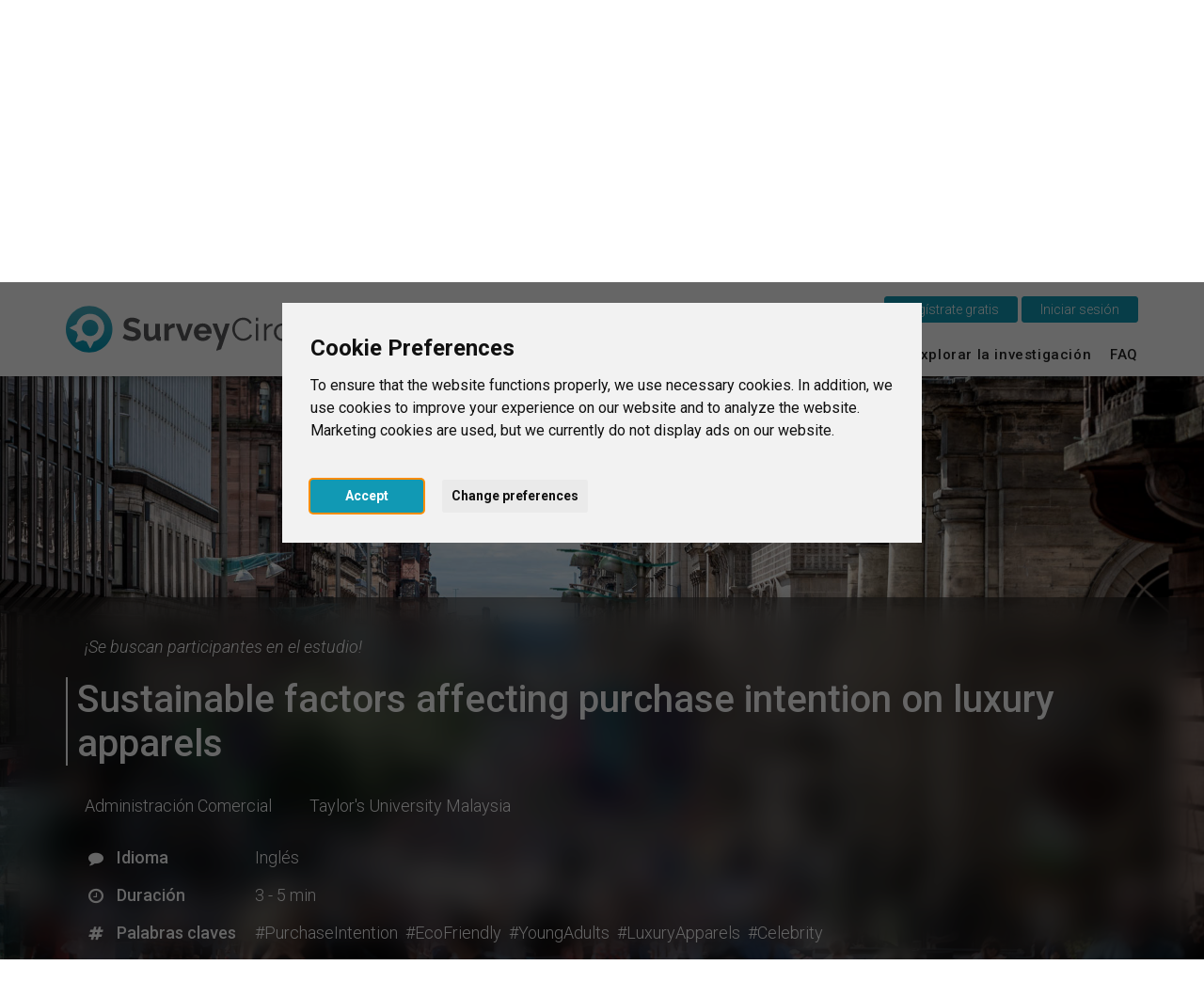

--- FILE ---
content_type: text/html; charset=UTF-8
request_url: https://www.surveycircle.com/es/survey/RWF45Y/
body_size: 13312
content:
<!DOCTYPE html>
<!--
Programming by codepoetry.de
Based on plato content-management system and framework by codepoetry
info@codepoetry.de
https://codepoetry.de
-->
<html lang="es">
<head>
  <script type="text/javascript">
        window.dataLayer = window.dataLayer || [];
    // (adsbygoogle=window.adsbygoogle||[]).pauseAdRequests=1;

        function updateCookieConsentLevels(...args) {
        const levels = window.cookiebanner?.userConsent.acceptedLevels;
        
        function gtag() {
            dataLayer.push(arguments)
        }

        gtag('consent', 'update', {
                'ad_storage': levels['targeting'] ? 'granted' : 'denied',
                'ad_user_data': levels['targeting'] ? 'granted' : 'denied',
                'ad_personalization': levels['targeting'] ? 'granted' : 'denied',
                'analytics_storage': levels['tracking'] ? 'granted' : 'denied',
                'personalization_storage': levels['functionality'] ? 'granted' : 'denied',
                'functionality_storage': levels['strictly-necessary'] ? 'granted' : 'denied',
        });
    }
    window.addEventListener('cc_scriptsSpecificLoaded', updateCookieConsentLevels);
    window.addEventListener('cc_scriptsAllLoaded', updateCookieConsentLevels);

            window.display_errors = false;

        dataLayer.push({
        // 'event': 'globals',
        display_errors: window.display_errors
    });
    dataLayer.push({
        event: 'user_visit',
        visitor: {
            'type': 'guest',
            region: 'r4'
        }
    });

        
        googleTagManagerId = 'GTM-N5W65NQF&gtm_auth=eUXKZfjIZ3w5OvklZofaHA&gtm_preview=env-1&gtm_cookies_win=x';
    
    (function(w,d,s,l,i){w[l]=w[l]||[];w[l].push({'gtm.start':
    new Date().getTime(),event:'gtm.js'});var f=d.getElementsByTagName(s)[0],
            j=d.createElement(s),dl=l!='dataLayer'?'&l='+l:'';j.async=true;j.src=
            'https://www.googletagmanager.com/gtm.js?id='+i+dl;f.parentNode.insertBefore(j,f);
            })(window,document,'script','dataLayer', googleTagManagerId);
    
</script>
    <meta name="google-adsense-account" content="ca-pub-4095732308038920">
        
  <meta charset="UTF-8">
  <link rel="preconnect" href="https://fonts.googleapis.com">
  <link rel="preconnect" href="https://fonts.gstatic.com" crossorigin>
  <link rel="stylesheet" href="https://fonts.googleapis.com/css2?family=Roboto:ital,wght@0,100;0,300;0,400;0,500;0,700;0,900;1,100;1,300;1,400;1,500;1,700;1,900&display=swap">
  <meta name="viewport" content="width=device-width, initial-scale=1, minimal-ui">
  

  <meta name="format-detection" content="telephone=no">  <meta name="format-detection" content="date=no">
  <meta name="format-detection" content="address=no">
  <meta name="format-detection" content="email=no">

  <meta name="SKYPE_TOOLBAR" content="SKYPE_TOOLBAR_PARSER_COMPATIBLE">
  <meta name="apple-mobile-web-app-capable" content="no">
  <meta name="apple-mobile-web-app-status-bar-style" content="#1199B4">
  <meta name="MSSmartTagsPreventParsing" content="true">
  <meta name="rating" content="Safe For Kids">

  <meta name="description" content="">
  <meta name="keywords" content="">
  <meta name="author" content="SurveyCircle">
  <meta name="copyright" content="SurveyCircle">
  <meta name="generator" content="platoCMS - plato framework v2.0.3 - copyright codepoetry.de">
  
    <link rel="icon" href="/favicon.ico" type="image/x-icon">
  <link rel="icon" href="/favicon.png" type="image/png">
  
    <meta name="robots" content="index,follow">
  
  <link rel="apple-touch-icon" href="/layout/icon/apple-touch-icon-180x180.png">
  <link rel="apple-touch-icon" sizes="57x57" href="/layout/icon/apple-touch-icon-57x57.png">
  <link rel="apple-touch-icon" sizes="60x60" href="/layout/icon/apple-touch-icon-60x60.png">
  <link rel="apple-touch-icon" sizes="72x72" href="/layout/icon/apple-touch-icon-72x72.png">
  <link rel="apple-touch-icon" sizes="76x76" href="/layout/icon/apple-touch-icon-76x76.png">
  <link rel="apple-touch-icon" sizes="114x114" href="/layout/icon/apple-touch-icon-114x114.png">
  <link rel="apple-touch-icon" sizes="120x120" href="/layout/icon/apple-touch-icon-120x120.png">
  <link rel="apple-touch-icon" sizes="144x144" href="/layout/icon/apple-touch-icon-144x144.png">
  <link rel="apple-touch-icon" sizes="152x152" href="/layout/icon/apple-touch-icon-152x152.png">
  <link rel="apple-touch-icon" sizes="180x180" href="/layout/icon/apple-touch-icon-180x180.png">
  <link rel="icon" type="image/png" href="/layout/icon/android-chrome-192x192.png" sizes="192x192">
  <meta name="msapplication-square70x70logo" content="/layout/icon/smalltile.png">
  <meta name="msapplication-square150x150logo" content="/layout/icon/mediumtile.png">
  <meta name="msapplication-wide310x150logo" content="/layout/icon/mediumtile.png">
  <meta name="msapplication-square310x310logo" content="/layout/icon/largetile.png">

  <meta name="theme-color" content="#1199B4">
  <meta name="msapplication-navbutton-color" content="#1199B4">
  <meta name="apple-mobile-web-app-status-bar-style" content="#1199B4">

      <meta name="title" content="Sustainable factors affecting purchase intention on luxury apparels - Sustainable purchase intention - SurveyCircle">
    <title>Sustainable factors affecting purchase intention on luxury apparels - Sustainable purchase intention - SurveyCircle</title>

    <meta property="og:type" content="website" />
    <meta property="og:site_name" content="SurveyCircle.com" />
    <meta property="og:title" content="«Sustainable purchase intention» | Administración Comercial">
    <meta property="og:description" content="¡Se buscan participantes en el estudio! • Age: 20-27 years old • 3 - 5 min">
    <meta property="og:url" content="https://www.surveycircle.com/es/survey/RWF45Y/" />
    <link rel="canonical" href="https://www.surveycircle.com/es/survey/RWF45Y/" />
    <link rel="alternate" href="https://www.surveycircle.com/survey/RWF45Y/" hreflang="x-default">
                  <link rel="alternate" href="https://www.surveycircle.com/en/survey/RWF45Y/" hreflang="en">
                        <link rel="alternate" href="https://www.surveycircle.com/de/survey/RWF45Y/" hreflang="de">
                        <link rel="alternate" href="https://www.surveycircle.com/nl/survey/RWF45Y/" hreflang="nl">
                                  <link rel="alternate" href="https://www.surveycircle.com/fr/survey/RWF45Y/" hreflang="fr">
                        <link rel="alternate" href="https://www.surveycircle.com/it/survey/RWF45Y/" hreflang="it">
          
    <meta property="og:image" content="https://www.surveycircle.com/images/topics/shopping/landscape/og_image/010_einkaufen-5-L-og_image.jpg">
    <meta property="og:image:url" content="https://www.surveycircle.com/images/topics/shopping/landscape/og_image/010_einkaufen-5-L-og_image.jpg">
    <meta property="og:image:secure_url" content="https://www.surveycircle.com/images/topics/shopping/landscape/og_image/010_einkaufen-5-L-og_image.jpg">
    <meta property="og:image:alt" content="SurveyCircle - Sustainable purchase intention">
    <meta property="og:image:type" content="image/jpeg">
    <meta property="og:image:width" content="1200">
    <meta property="og:image:height" content="630">

  
      <meta property="og:locale:alternate" content="de_DE">
      <meta property="og:locale:alternate" content="en_US">
      <meta property="og:locale:alternate" content="nl_NL">
      <meta property="og:locale" content="es_ES">
      <meta property="og:locale:alternate" content="fr_FR">
      <meta property="og:locale:alternate" content="it_IT">
    <meta http-equiv="Content-Language" content="es">

    <meta name="p:domain_verify" content="a5285b504d674a66a315231a3b1e6aed"/>
      <meta property="fb:app_id" content="1732934976996706"/>
    
  


      <script type="text/javascript">
  const responsiveCSSBreakpoint = 992;
  const mobileCSSBreakpoint = 630;
  </script>
    <script type="application/javascript">
    const ENVIRONMENT = 'production';
    const SRV_NAME = 'www.surveycircle.com';
    const URLLANG = '/es';
    const LANG = 'es';
    const COUNTRY = 'nn';
    const LANG_NEW_ENTRY = 'Introducir una nueva Universidad<br><i>Solo seleccione esta opción si no encontro su unversidad en la lista<\/i>';
    const LANG_RESULTS_SEPARATOR = 'de';
    const SENTRY_CONTEXT = {"ip_address":"3.143.243.62"};
  </script>
    <script id="sentry-script" src="https://js-de.sentry-cdn.com/82925e6500fe4860e302f1a43f1076da.min.js" crossorigin="anonymous"></script>
                                                      <link rel="subresource" href="/css/theme/bootstrap.min.css?v=64f773778932c9a75fd078a5b04d447e"><link rel="stylesheet" type="text/css" href="/css/theme/bootstrap.min.css?v=64f773778932c9a75fd078a5b04d447e"><link rel="subresource" href="/css/theme/font-awesome.min.css?v=d9cc898c74c09c3db4f4bc802a9e1881"><link rel="stylesheet" type="text/css" href="/css/theme/font-awesome.min.css?v=d9cc898c74c09c3db4f4bc802a9e1881"><link rel="subresource" href="/javascript/jquery-ui-1.14.1/jquery-ui.structure.css?v=7c487f8ebdd4038bf23e94a64ffcfee3"><link rel="stylesheet" type="text/css" href="/javascript/jquery-ui-1.14.1/jquery-ui.structure.css?v=7c487f8ebdd4038bf23e94a64ffcfee3"><link rel="subresource" href="/css/theme/default.css?v=afb447b01fcefb88209e96a809f379ef"><link rel="stylesheet" type="text/css" href="/css/theme/default.css?v=afb447b01fcefb88209e96a809f379ef"><link rel="subresource" href="/css/theme/theme-elements.min.css?v=90ef366b926bd9c58b2c337a30232937"><link rel="stylesheet" type="text/css" href="/css/theme/theme-elements.min.css?v=90ef366b926bd9c58b2c337a30232937"><link rel="subresource" href="/css/plato.css?v=71df676a3af52e4e5d58eeca8dfccd96"><link rel="stylesheet" type="text/css" href="/css/plato.css?v=71df676a3af52e4e5d58eeca8dfccd96"><link rel="subresource" href="/javascript/magnific_popup/magnific-popup.css?v=03a30f14ae2970d048c2962ee4012342"><link rel="stylesheet" type="text/css" href="/javascript/magnific_popup/magnific-popup.css?v=03a30f14ae2970d048c2962ee4012342"><link rel="subresource" href="/javascript/bxslider/4.2.15/jquery.bxslider.min.css?v=90f61c0b3a8160e66edbf7a7cc0f5b72"><link rel="stylesheet" type="text/css" href="/javascript/bxslider/4.2.15/jquery.bxslider.min.css?v=90f61c0b3a8160e66edbf7a7cc0f5b72"><link rel="subresource" href="/javascript/trunkjs/trunk.css?v=bee2000d61b602e457127c98c9fb3990"><link rel="stylesheet" type="text/css" href="/javascript/trunkjs/trunk.css?v=bee2000d61b602e457127c98c9fb3990"><link rel="subresource" href="/css/variables.css?v=343c93b87eee8c0aa783898ae0a73fbe"><link rel="stylesheet" type="text/css" href="/css/variables.css?v=343c93b87eee8c0aa783898ae0a73fbe"><link rel="subresource" href="/css/components.css?v=4d6bf18a61f0aafbdffed2813533483a"><link rel="stylesheet" type="text/css" href="/css/components.css?v=4d6bf18a61f0aafbdffed2813533483a"><link rel="subresource" href="/css/style.css?v=930c820f9f3f1fd402712f5fb4507aa8"><link rel="stylesheet" type="text/css" href="/css/style.css?v=930c820f9f3f1fd402712f5fb4507aa8"><link rel="subresource" href="/css/navigation.css?v=b95978ad84ba708167553569d315c269"><link rel="stylesheet" type="text/css" href="/css/navigation.css?v=b95978ad84ba708167553569d315c269"><link rel="subresource" href="/css/navigation_mobile.css?v=aff4fc3dcda3ed27599e1aac827c48ed"><link rel="stylesheet" type="text/css" href="/css/navigation_mobile.css?v=aff4fc3dcda3ed27599e1aac827c48ed"><link rel="subresource" href="/css/navigation_dropdown.css?v=bf249924120ab09c176a7e70094eb85c"><link rel="stylesheet" type="text/css" href="/css/navigation_dropdown.css?v=bf249924120ab09c176a7e70094eb85c"><link rel="subresource" href="/css/media.css?v=f69cad677c0ca6fba7ddf8d35f84e6c4"><link rel="stylesheet" type="text/css" href="/css/media.css?v=f69cad677c0ca6fba7ddf8d35f84e6c4"><link rel="subresource" href="/css/style_custom.css?v=4f68badbaed19d6fcad0157e53809a01"><link rel="stylesheet" type="text/css" href="/css/style_custom.css?v=4f68badbaed19d6fcad0157e53809a01"><link rel="subresource" href="/css/media_tablet.css?v=d5c834f901e47ba1344c78d2f0ca7889"><link rel="stylesheet" type="text/css" href="/css/media_tablet.css?v=d5c834f901e47ba1344c78d2f0ca7889"><link rel="subresource" href="/css/media_mobile.css?v=7bc86fc1877fef0255955f40162c9801"><link rel="stylesheet" type="text/css" href="/css/media_mobile.css?v=7bc86fc1877fef0255955f40162c9801">
  <script src="/javascript/js_error_log.js?v=9528337695847e2a90f4f429284dd4fe" type="application/javascript"></script><script src="/javascript/jquery/jquery-3.5.1.min.js?v=bbf4c71a50bc3eaa6516c788e73fbef4" type="application/javascript"></script><script src="/javascript/jquery/jquery-migrate-3.5.2.min.js?v=88d82ba2bc432aa8ea45a71fb47ebccf" type="application/javascript"></script><script src="/javascript/jquery/jquery.fix.js?v=a7e1f48b120e7ea65585b2043c02c280" type="application/javascript"></script><script src="/javascript/jquery-ui-1.14.1/jquery-ui.js?v=1af3075d356e1149e47435d242430eab" type="application/javascript"></script><script src="/javascript/magnific_popup/jquery.magnific-popup.min.js?v=89cbd5b4b782cb53ed9db21a898c6ba5" type="application/javascript"></script><script src="/javascript/bxslider/4.2.15/jquery.bxslider.min.js?v=9069c36e9a5887c056cc2ce20af7e3c7" type="application/javascript"></script><script src="/javascript/typeahead.min.js?v=650c50fec7e779108956612d6f9a9c2e" type="application/javascript"></script><script src="/javascript/autocomplete/auto-complete.min.js?v=8369156260fa8cc9d39d704a645c78f7" type="application/javascript"></script><script src="/javascript/theme/bootstrap.min.js?v=477b9cfbf0282f46451150d7ea2e1089" type="application/javascript"></script><script src="/javascript/trunkjs/trunk.js?v=5d044c2a2b7d449f52cfe0562e1ca3fb" type="application/javascript"></script><script src="/javascript/jquery/jqscript.js?v=1a001ffd647277aed3f1da6c151d7cb8" type="application/javascript"></script><script src="/javascript/script.js?v=8cd9c242bff5282a38f058adc3b0ff24" type="application/javascript"></script>

  
    
</head>
<body class="plato"><script type="application/javascript">
    (() => {
      const body = document.querySelector('body');
      body.setAttribute('data-supports-share-api', !!navigator.share ? 'true' : 'false')
    })()
  </script><noscript><iframe src="https://www.googletagmanager.com/ns.html?id=GTM-N5W65NQF&gtm_auth=eUXKZfjIZ3w5OvklZofaHA&gtm_preview=env-1&gtm_cookies_win=x"height="0" width="0" style="display:none;visibility:hidden"></iframe></noscript>

    
      


                            <script type="text/javascript" id="cc-script" defer src="/javascript/cconsent/4.1.0/cconsent.js?v=81173042be3fd7d5fff820b478ce6538" charset="UTF-8"></script>
    <script type="text/javascript" charset="UTF-8">
        /* global cookieconsent */
        document.getElementById('cc-script').addEventListener('load', function () {
            if (typeof cookieconsent === 'undefined') {
                console.warn('Cookie consent library not available');
                return;
            }
            window.cookiebanner = cookieconsent.run({
                // "debug": "true",
                "notice_banner_type":"interstitial",
                "consent_type":"express",
                "palette":"light",
                "language":"en",
                "page_load_consent_levels":[
                    "strictly-necessary",
                    // "functionality",
                    // "tracking",
                    // "targeting"
                ],
                "notice_banner_reject_button_hide":true,
                "preferences_center_close_button_hide":false,
                "page_refresh_confirmation_buttons":false,
                "website_name":"SurveyCircle",
                "website_privacy_policy_url":"https://www.surveycircle.com/privacy",
            });
        });
    </script>
<script type="text/javascript">
    document.querySelector('body').addEventListener('load', function () {
        document.querySelector('a[href="#cookie-banner-reset"]')?.addEventListener('click', (event) => {
            event.preventDefault();
            createCookie('cookie_consent_user_accepted', '', -1);
            location.assign('/');
        });
    });
</script><header class="fixedheader"><div class="iwsetter" style="position: relative"><nav class="iwsetter mshow-d" id="ddnav"><ul><li class="clickhover"><a class="lvl-1 anchornav" href="/es/#surveycircle" onclick="$(this).parent().toggleClass('clickhover');" data-xhref="menuscroll_1">Esto es SurveyCircle</a></li><li><a class="lvl-1  anchornav" href="/es/#find_participants" onclick="$(this).parent().toggleClass('clickhover');" >Encontrar participantes</a></li><li><a class="lvl-1  " href="/es/surveys/" onclick="$(this).parent().toggleClass('clickhover');" >Survey Ranking</a></li><li><a class="lvl-1  " href="/es/explore/" onclick="$(this).parent().toggleClass('clickhover');" >Explorar la investigación</a></li><li><a class="lvl-1  " href="/es/faq/" onclick="$(this).parent().toggleClass('clickhover');" >FAQ</a></li></ul></nav><div class="mshow-mt mobinavtoggle"><div class="hamburger-menu"></div></div><div class="logo"><a href="/es/"><img src="/layout/survey_circle_logo.svg" alt="SurveyCircle - Research For All" title="SurveyCircle - Research For All" width="295"></a></div><div class="lang-change mshow-d" style="position: absolute;right:0;top:-10px"><div style="height:25px;"></div><div style="display:inline-block;position: relative"><button onclick="location.href='/es/register/'" class="btn btn-primary">&nbsp;&nbsp;&nbsp;Regístrate gratis&nbsp;&nbsp;&nbsp;

</button>&nbsp;<button onclick="$('.login-dynamic').show(0, function() { $('.login-dynamic').removeClass('was-clicked'); })" class="btn btn-primary">&nbsp;&nbsp;&nbsp;Iniciar sesión&nbsp;&nbsp;&nbsp;</button><div class="login-dynamic">    <div class="login_wrapper">
        <div class="social_buttons">
            <a href="/connect/google/?oauth_screen=1&redirect=L2VzL3N1cnZleS9SV0Y0NVkv" target="_self" class="btn btn-default btn-social-login google">
                <span class="icon"></span><span class="text">Continuar con Google</span>
            </a>
            <a href="/connect/facebook/?oauth_screen=1&redirect=L2VzL3N1cnZleS9SV0Y0NVkv" target="_self" class="btn btn-default btn-social-login facebook">
                <span class="icon"></span><span class="text">Continuar con Facebook</span>
            </a>
        </div>
        <div class="separator_line vertical"></div>
        <div class="separator_line horizontal">
          <div class="line"></div>
          <div class="text">O</div>
          <div class="line"></div>
        </div>
        <div class='form-table user_login_form'>
            <form name='user_login_form' id='user_login_form'
                  action='./' method='post'
                  class="returnsubmit">
                <input id="redirect" name="redirect" type="hidden" value="L2VzL3N1cnZleS9SV0Y0NVkv"   />
                <div class="tab-row">
                    <div class="a">
                        <label data-type='text' for="auth_username">Correo electrónico&nbsp;<span class='val-man-flag'>*</span></label>
                    </div>
                    <div class="b">
                        <input id="auth_username" name="auth_username" type="text" value="" size="30"  class="p-ti"  />                    </div>
                </div>
                <div class="tab-row">
                    <div class="a">
                        <label data-type='password' for="auth_password">Contraseña&nbsp;<span class='val-man-flag'>*</span></label>
                    </div>
                    <div class="b">
                        <input id="auth_password" name="auth_password" type="password" value="" size="30"  class="p-ti"  />
                        <a href="/es/finder/?type=module|user_forgot_password">¿Olvidar la contraseña?</a>
                    </div>
                </div>
                                  <input id="stay_logged_in" name="stay_logged_in" type="hidden" value="1"   />
                

                

                <div class="tab-row">
                    <div class="a">
                    </div>
                    <div class="b">
                        <input id="login" name="login" value="&nbsp;&nbsp;&nbsp;Iniciar sesión&nbsp;&nbsp;&nbsp;" type="submit" class="p-sb"  />
                    </div>
                </div>


                <div class="tab-row">
                    <div class="a">
                    </div>
                    <div class="b centered">
                        <a href="/support-survey-manager/">¿Registrarte como ayudante?</a>
                    </div>
                </div>

                <div class="tab-row">
                    <div class="a">
                    </div>
                    <div class="b centered">
                        <a href="/register/">¿Todavía no tienes una cuenta de usuario?</a>
                    </div>
                </div>


            </form>
        </div>
    </div>
    <script language="Javascript" type="text/javascript">if(document.user_login_form != null && document.user_login_form.auth_username != null){document.user_login_form.auth_username.focus();}</script>

</div></div></div></div></header><div class="page owsetter survey"><div style="height:30px" class="hidemobile hidetablet"></div><div class="main-content iwsetter"><aside class="col-nav mshow-d col-md-2"></aside><div class="col-main col-md-12">

            <main id="platocontent" class="platocontent">
                

                

                
                <!-- CONTENT BEGIN --><article class="subpage sp-1 "><div class="article-div"><section id="content_914" class="ct-nr-9 ct-sort-1"><div class="sectiondiv"><div class="content-block"><div class="content-wrapper"><div class="survey-summary"><div class="section hero"><div class="background"><div class="background-inner" style="background-image: url('/images/topics/shopping/landscape/size_1080/010_einkaufen-5-L_1080.jpg');"></div></div><div class="fullheight-spacer"></div><div class="content"><div class="shadow"></div><div class="content-inner"><div class="content-line --inset"><div><span class="hide-sm"><i>¡Se buscan participantes en el estudio!</i></span><span class="show-sm"><i>¡Se buscan participantes!</i></span></div></div><div class="content-line --padded"><h1 class="title"><b>Sustainable factors affecting purchase intention on luxury apparels</b></h1></div><div class="content-line --inset --padded fullwidth-mobile"><div class="category"><span><a target="_blank" href="/es/explore/field/business_administration/">Administración Comercial</a></span></div><div class="university hide-sm"><span><a target="_blank" href="/es/university/taylors-university-malaysia/">Taylor's University Malaysia</a></span></div></div><div class="info-grid icon-list"><div class="icon-label"><div class="icon"><i class="fa fa-comment"></i></div><b>Idioma</b></div><div class="text"><span>Inglés</span></div><div class="icon-label"><div class="icon"><i class="fa fa-clock-o"></i></div><b>Duración</b></div><div class="text"><span>3&nbsp;-&nbsp;5&nbsp;min</span></div><div class="icon-label"><div class="icon"><i class="fa fa-hashtag"></i></div><b>Palabras claves</b></div><div class="text"><span><a class="hashtag" href="/es/surveys/?mdsrch=yes&search_submit_submitlink=1&search_text=purchase+intention" target="_blank">#PurchaseIntention</a><span>&nbsp;&nbsp;</span><a class="hashtag" href="/es/surveys/?mdsrch=yes&search_submit_submitlink=1&search_text=eco+friendly" target="_blank">#EcoFriendly</a><span>&nbsp;&nbsp;</span><a class="hashtag" href="/es/surveys/?mdsrch=yes&search_submit_submitlink=1&search_text=young+adults" target="_blank">#YoungAdults</a><span>&nbsp;&nbsp;</span><a class="hashtag" href="/es/surveys/?mdsrch=yes&search_submit_submitlink=1&search_text=luxury+apparels" target="_blank">#LuxuryApparels</a><span>&nbsp;&nbsp;</span><a class="hashtag" href="/es/surveys/?mdsrch=yes&search_submit_submitlink=1&search_text=celebrity" target="_blank">#Celebrity</a></span></div></div><div class="content-line buttons"><div class="section button__lock_message"><div class="label label-lg label-dark --faded-80"><div class="icon"><i class="fa fa-exclamation-triangle"></i></div><div>El estudio deseado ya se ha completado, no está activado para tu región o ha alcanzado el límite de participantes.
</div></div></div></div></div></div></div></div>

<script type="application/javascript">const first_accept_wait_yes = "En unos segundos puedes acceder al estudio";const first_accept_yes = "Continuar con al estudio";const BASIC_RULES_MODAL_MIN_SECONDS = 45 || 10;let basic_rules_accepted = 0;</script><div class="modal fade" id="first_confirm_modal" tabindex="-1" role="dialog" aria-labelledby="first_confirm" aria-hidden="true"><div class="modal-dialog"><div class="modal-content"><div class="modal-header"><button type="button" class="close" data-dismiss="modal" aria-hidden="true">&times;</button><h4 class="modal-title">Nuestras reglas básicas — léalas atentamente</h4></div><div class="modal-body"><p><b>SurveyCircle se basa en el apoyo mutuo y honesto.</b></p>
<p>Para promover este principio, hemos establecido unas reglas básicas sencillas que todos deben cumplir. Para proteger a la comunidad, contamos con sistemas de garantía de calidad que nos permiten identificar a los infractores de las reglas.</p>
<p><b>Regla #1:</b> Contesta todos los cuestionarios a conciencia (es decir, tómete el tiempo suficiente para comprender completamente las preguntas y las opciones de respuesta, para leer las descripciones de los escenarios, para rellenar cuidadosamente los campos de texto libre, etc.).</p>
<p><b>Regla #2:</b> Participa sólo en estudios a los que perteneces como grupo objetivo.</p>
<p><b>Regla #3:</b> Sólo canjea los Survey Codes que has ganado según las reglas.</p>
<p><b>Regla #4:</b> Canjea los Survey Codes inmediatamente después de la participación en el estudio.</p>
<p><b>Regla #5:</b> Evalúa la calidad de los estudios de forma objetiva y diferenciada.</p>
<p><b>Regla #6:</b> No des nunca los Survey Codes a otras personas.</p>
<p><b>Regla #7:</b> Nunca utiliza varias cuentas de usuario.</p>
<p><b>Regla #8:</b> No dejes que nadie participe en los estudios a través de tu cuenta de usuario.</p>
<p><b>Regla #9:</b> No te aproveches de los demás que rompen las reglas.</p></div><div class="modal-footer"><div class="form-table"><input class="p-cx" type="checkbox" id="first_accept_ok_cx" onclick="$('#first_accept_ok_cx').prop('checked') && $('#first_accept_cx').prop('checked') ? $('#first_accept_button.done').prop('disabled', false) : $('#first_accept_button').prop('disabled', true);"><label for="first_accept_ok_cx" style="text-align: left"><b>He leído atentamente las reglas básicas</b></label><br style="clear: both"><div style="height: 5px"></div><input class="p-cx" type="checkbox" id="first_accept_cx" onclick="$('#first_accept_ok_cx').prop('checked') && $('#first_accept_cx').prop('checked') ? $('#first_accept_button.done').prop('disabled', false) : $('#first_accept_button').prop('disabled', true);"><label for="first_accept_cx" style="text-align: left"><b>Soy consciente de que las infracciones de las reglas y los intentos de engaño supondrán mi exclusión y la de mi estudio de la plataforma</b>
</label><br style="clear: both"><br style="clear: both"></div><button type="button" class="btn btn-primary" id="first_accept_button" disabled style="width:100%;text-align: center; white-space: normal;height: auto">En unos segundos puedes acceder al estudio (45)</button></div></div></div></div><div class="modal fade" id="link_not_working" tabindex="-1" role="dialog" aria-labelledby="link_not_working" aria-hidden="true"><div class="modal-dialog"><div class="modal-content"><div class="modal-header"><button type="button" class="close" data-dismiss="modal" aria-hidden="true">&times;</button><h4 class="modal-title">Notificar el estudio</h4></div><div class="modal-body"><p>Gracias por ayudarnos a mantener el Survey Ranking ordenado<br>
<br>
Problema identificado:<br>
<b>El enlace al estudio no funciona.</b>
 </p></div><div class="modal-footer"><button type="button" class="btn btn-primary" id="link_not_working_action">Notificar el estudio</button><button type="button" class="btn btn-default" data-dismiss="modal">&nbsp;&nbsp;&nbsp;Cancelar&nbsp;&nbsp;&nbsp;</button></div></div></div></div><div class="modal fade" id="survey_error" tabindex="-1" role="dialog" aria-labelledby="survey_error" aria-hidden="true"><div class="modal-dialog"><div class="modal-content"><div class="modal-header"><button type="button" class="close" data-dismiss="modal" aria-hidden="true">&times;</button><h4 class="modal-title">Notificar el estudio</h4></div><div class="modal-body"><p>Gracias por ayudarnos a mantener el Survey Ranking ordenado<br>
Problema identificado:<br>
<b>El estudio ya ha terminado.</b>
</p></div><div class="modal-footer"><button type="button" class="btn btn-primary" id="link_survey_error_action">Notificar el estudio</button><button type="button" class="btn btn-default" data-dismiss="modal">&nbsp;&nbsp;&nbsp;Cancelar&nbsp;&nbsp;&nbsp;</button></div></div></div></div><div class="modal fade" id="survey_no_code" tabindex="-1" role="dialog" aria-labelledby="survey_no_code" aria-hidden="true"><div class="modal-dialog"><div class="modal-content"><div class="modal-header"><button type="button" class="close" data-dismiss="modal" aria-hidden="true">&times;</button><h4 class="modal-title">Notificar el estudio</h4></div><div class="modal-body"><p>Gracias por ayudarnos a mantener el Survey Ranking ordenado<br>
<br>
Problema identificado:<br>
<b>El estudio no contiene un Survey Code.</b><br>

Nota: A veces los Survey Codes aparecen en la primera página de una encuesta o en el "menú emergente" de la encuesta en el Survey Ranking.</p></div><div class="modal-footer"><button type="button" class="btn btn-primary" id="link_survey_no_code_action">Notificar el estudio</button><button type="button" class="btn btn-default" data-dismiss="modal">&nbsp;&nbsp;&nbsp;Cancelar&nbsp;&nbsp;&nbsp;</button></div></div></div></div><div class="modal fade" id="survey_complaint" tabindex="-1" role="dialog" aria-labelledby="survey_complaint" aria-hidden="true"><div class="modal-dialog"><div class="modal-content"><div class="modal-header"><button type="button" class="close" data-dismiss="modal" aria-hidden="true">&times;</button><h4 class="modal-title">Notificar el estudio</h4></div><div class="modal-body"><p>¡Gracias por ayudarnos a mejorar el Survey Ranking!</p><br><form><div class="form-group"><label for="survey_complaint_ta" class="control-label">¿Por qué quieres denunciar este estudio?</label><textarea class="form-control" name="survey_complaint_ta"
                                      id="survey_complaint_ta"></textarea></div></form></div><div class="modal-footer"><button type="button" class="btn btn-primary" id="link_survey_complaint_action">Notificar el estudio</button><button type="button" class="btn btn-default" data-dismiss="modal">&nbsp;&nbsp;&nbsp;Cancelar&nbsp;&nbsp;&nbsp;</button></div></div></div></div><div class="alert alert-success" id="survey_info_mail_sent_success" style="display: none;position: fixed; width:300px;top:35%;left:50%;margin-left:-150px;box-shadow: 0px 0px 5px 0px rgba(0,0,0,0.45);text-align:center">El estudio ha sido reportado. ¡Gracias!</div>
<script src="https://cdnjs.cloudflare.com/ajax/libs/jquery-easing/1.4.1/jquery.easing.min.js"></script>
<script type="application/javascript">
    const user_logged_in = 0;

    function bookmarkSurvey(id) {

        var request = $.ajax({
            url: "/es/ajaxfiles/bookmark_survey/",
            type: "POST",
            data: { survey_id: id, action: $(".bookmark-link[data-id=" + id + "]").attr("data-action")},
            dataType: "script"
        });

        request.success(function (msg) {
            //$(".bookmark-link[data-id=" + id + "]").html(msg);
        });

        request.fail(function (jqXHR, textStatus) {
            alert("Error: " + textStatus);
        });

    }


    async function updateSurveySession(shortcode, action) {
        try {
            await surveySessionAction(shortcode, action, ({ survey_status, filter_total }) => {
                switch (survey_status) {
                    case 'open':
                        $('.section.button__session_start').show();
                        $('.section.button__session_ongoing').hide();
                        break;
                    case 'ongoing':
                    default:
                        $('.section.button__session_start').hide();
                        $('.section.button__session_ongoing').show();
                        break;
                }
            })
        } catch (err) {
            console.log(err)
        }
    }


    // function updateButtonState(action) {
    //     switch (action) {
    //         case 'cancel':
    //             $('.section.button__session_start').show();
    //             $('.section.button__session_ongoing').hide();
    //             break;
    //         case 'start_survey':
    //         case '':
    //         default:
    //             $('.section.button__session_start').hide();
    //             $('.section.button__session_ongoing').show();
    //             break;
    //     }
    // }

    $(window).on('load', function () {
        setTimeout(function () {
            if ($('html,body').scrollTop() === 0) {
                $('html,body').animate({ scrollTop: ($(window).height() - $('header').height() - 20) / 2.0}, {
                    duration: 400,
                    easing: 'easeInOutQuad'
                });
            }
        }, 300);
    });
</script></div></div><p class="p-block"></p></div>
</section></div></article><!-- CONTENT END -->

</main><!-- platocontent -->
</div><!-- col-main -->


</div><!-- main-content -->


<footer>
    <div class="iwsetter cf">

                    <div class="col-md-12">
                <h3>Descubriendo la Investigación</h3>
            </div>
            <div class="col-md-12 footer-row flex">
                <div>
                    <h4 class="first-footer-h4">Temas / Ramas de Estudio</h4>
                                            <div><a class="lvl-1" href="/es/explore/field/business_administration/" aria-label="Administración Comercial" title="Administración Comercial">Administración Comercial</a></div>
                                            <div><a class="lvl-1" href="/es/explore/field/communication_sciences/" aria-label="Ciencias de la Comunicación" title="Ciencias de la Comunicación">Ciencias de la Comunicación</a></div>
                                            <div><a class="lvl-1" href="/es/explore/field/sports_sciences/" aria-label="Ciencias del Deporte" title="Ciencias del Deporte">Ciencias del Deporte</a></div>
                                            <div><a class="lvl-1" href="/es/explore/field/natural_sciences/" aria-label="Ciencias Naturales" title="Ciencias Naturales">Ciencias Naturales</a></div>
                                            <div><a class="lvl-1" href="/es/explore/field/design/" aria-label="Diseño" title="Diseño">Diseño</a></div>
                                            <div><a class="lvl-1" href="/es/explore/field/macroeconomics/" aria-label="Economía" title="Economía">Economía</a></div>
                                            <div><a class="lvl-1" href="/es/explore/field/educational_sciences/" aria-label="Educación" title="Educación">Educación</a></div>
                                            <div><a class="lvl-1" href="/es/explore/field/computer_sciences/" aria-label="Informática / IT" title="Informática / IT">Informática / IT</a></div>
                                            <div><a class="lvl-1" href="/es/explore/field/engineering/" aria-label="Ingeniería" title="Ingeniería">Ingeniería</a></div>
                                            <div><a class="lvl-1" href="/es/explore/field/cultural_sciences/" aria-label="Investigaciones Culturales" title="Investigaciones Culturales">Investigaciones Culturales</a></div>
                                            <div><a class="lvl-1" href="/es/explore/field/linguistics/" aria-label="Lingüística" title="Lingüística">Lingüística</a></div>
                                            <div><a class="lvl-1" href="/es/explore/field/medicine/" aria-label="Medicina" title="Medicina">Medicina</a></div>
                                            <div><a class="lvl-1" href="/es/explore/field/other_field_of_study/" aria-label="Otra Rama" title="Otra Rama">Otra Rama</a></div>
                                            <div><a class="lvl-1" href="/es/explore/field/psychology/" aria-label="Psicología" title="Psicología">Psicología</a></div>
                                            <div><a class="lvl-1" href="/es/explore/field/business_psychology/" aria-label="Psicología Empresarial" title="Psicología Empresarial">Psicología Empresarial</a></div>
                                            <div><a class="lvl-1" href="/es/explore/field/sociology/" aria-label="Sociología" title="Sociología">Sociología</a></div>
                                    </div>

                <div>
                    <h4 class="second-footer-h4">Universidades más Activas</h4>
                                            <div><a class="lvl-1" href="/es/university/esade/" aria-label="Esade" title="Esade">Esade</a></div>
                                            <div><a class="lvl-1" href="/es/university/esic-university/" aria-label="ESIC University" title="ESIC University">ESIC University</a></div>
                                            <div><a class="lvl-1" href="/es/university/ucam-universidad-catolica-san-antonio-de-murcia/" aria-label="Universidad Católica San Antonio de Murcia" title="Universidad Católica San Antonio de Murcia">Universidad Católica San Antonio de Murcia</a></div>
                                            <div><a class="lvl-1" href="/es/university/ucm-universidad-complutense-de-madrid/" aria-label="Universidad Complutense de Madrid" title="Universidad Complutense de Madrid">Universidad Complutense de Madrid</a></div>
                                            <div><a class="lvl-1" href="/es/university/ubu-universidad-de-burgos/" aria-label="Universidad de Burgos" title="Universidad de Burgos">Universidad de Burgos</a></div>
                                            <div><a class="lvl-1" href="/es/university/ulpgc-universidad-de-las-palmas-de-gran-canaria/" aria-label="Universidad de Las Palmas de Gran Canaria" title="Universidad de Las Palmas de Gran Canaria">Universidad de Las Palmas de Gran Canaria</a></div>
                                            <div><a class="lvl-1" href="/es/university/universidad-de-leon/" aria-label="Universidad de León" title="Universidad de León">Universidad de León</a></div>
                                            <div><a class="lvl-1" href="/es/university/universidad-de-zaragoza/" aria-label="Universidad de Zaragoza" title="Universidad de Zaragoza">Universidad de Zaragoza</a></div>
                                            <div><a class="lvl-1" href="/es/university/universidad-europea/" aria-label="Universidad Europea" title="Universidad Europea">Universidad Europea</a></div>
                                            <div><a class="lvl-1" href="/es/university/ufv-universidad-francisco-de-vitoria/" aria-label="Universidad Francisco de Vitoria" title="Universidad Francisco de Vitoria">Universidad Francisco de Vitoria</a></div>
                                            <div><a class="lvl-1" href="/es/university/urjc-universidad-rey-juan-carlos/" aria-label="Universidad Rey Juan Carlos" title="Universidad Rey Juan Carlos">Universidad Rey Juan Carlos</a></div>
                                            <div><a class="lvl-1" href="/es/university/usil-universidad-san-ignacio-de-loyola/" aria-label="Universidad San Ignacio de Loyola" title="Universidad San Ignacio de Loyola">Universidad San Ignacio de Loyola</a></div>
                                            <div><a class="lvl-1" href="/es/university/ub-universitat-de-barcelona/" aria-label="Universitat de Barcelona" title="Universitat de Barcelona">Universitat de Barcelona</a></div>
                                            <div><a class="lvl-1" href="/es/university/uv-universitat-de-valencia/" aria-label="Universitat de València" title="Universitat de València">Universitat de València</a></div>
                                            <div><a class="lvl-1" href="/es/university/uoc-universitat-oberta-de-catalunya/" aria-label="Universitat Oberta de Catalunya" title="Universitat Oberta de Catalunya">Universitat Oberta de Catalunya</a></div>
                                    </div>

                <div>
                    <h4 class="third-footer-h4">Estudios mejor evaluados</h4>
                    <ol class="numbered_list">
                                                    <li><div class="ellipsis"><a class="lvl-1" href="/es/JR93KX/estudio-exploratorio-sobre-practicas-de-bienestar-emocional/" aria-label="Estudio exploratorio sobre prácticas de bienestar emocional" title="Estudio exploratorio sobre prácticas de bienestar emocional">Estudio exploratorio sobre prácticas de bienestar emocional</a></div></li>
                                                    <li><div class="ellipsis"><a class="lvl-1" href="/es/HHP7HT/estudio-global-sobre-percepcion-creativa-2026/" aria-label="Estudio Global sobre percepción creativa 2026" title="Estudio Global sobre percepción creativa 2026">Estudio Global sobre percepción creativa 2026</a></div></li>
                                                    <li><div class="ellipsis"><a class="lvl-1" href="/es/R7F9T4/investigacion-ergonomica-sobre-los-asientos-para-pasajeros-de-avion/" aria-label="Investigación ergonómica sobre los asientos para pasajeros de avión" title="Investigación ergonómica sobre los asientos para pasajeros de avión">Investigación ergonómica sobre los asientos para pasajeros de avión</a></div></li>
                                                    <li><div class="ellipsis"><a class="lvl-1" href="/es/DHD2JH/tiempo-diario-total-en-redes-sociales-3-preguntas/" aria-label="Tiempo diario total en redes sociales, 3 preguntas" title="Tiempo diario total en redes sociales, 3 preguntas">Tiempo diario total en redes sociales, 3 preguntas</a></div></li>
                                                    <li><div class="ellipsis"><a class="lvl-1" href="/es/F6L5HY/gasto-y-uso-de-plataformas-de-streaming/" aria-label="Gasto y uso de plataformas de streaming" title="Gasto y uso de plataformas de streaming">Gasto y uso de plataformas de streaming</a></div></li>
                                                    <li><div class="ellipsis"><a class="lvl-1" href="/es/RNF944/el-impacto-de-los-estimulos-emocionales-en-las-redes-sociales/" aria-label="El impacto de los estímulos emocionales en las redes sociales" title="El impacto de los estímulos emocionales en las redes sociales">El impacto de los estímulos emocionales en las redes sociales</a></div></li>
                                                    <li><div class="ellipsis"><a class="lvl-1" href="/es/DHV2T4/liderazgo-efectivo-equilibrado-y-ejemplar/" aria-label="Liderazgo Efectivo, Equilibrado y Ejemplar" title="Liderazgo Efectivo, Equilibrado y Ejemplar">Liderazgo Efectivo, Equilibrado y Ejemplar</a></div></li>
                                                    <li><div class="ellipsis"><a class="lvl-1" href="/es/BGP7H5/los-efectos-de-la-musicoterapia-en-el-bienestar-general/" aria-label="Los efectos de la musicoterapia en el bienestar general" title="Los efectos de la musicoterapia en el bienestar general">Los efectos de la musicoterapia en el bienestar general</a></div></li>
                                                    <li><div class="ellipsis"><a class="lvl-1" href="/es/YHF2HB/encuesta-sobre-la-interaccion-con-perros-interaction-with-dogs/" aria-label="Encuesta sobre la interacción con perros / Interaction with dogs" title="Encuesta sobre la interacción con perros / Interaction with dogs">Encuesta sobre la interacción con perros / Interaction with dogs</a></div></li>
                                                    <li><div class="ellipsis"><a class="lvl-1" href="/es/JRP37C/sexting-consumo-de-pornografia-e-inflexibilidad-psicologica/" aria-label="Sexting, consumo de pornografía e inflexibilidad psicológica" title="Sexting, consumo de pornografía e inflexibilidad psicológica">Sexting, consumo de pornografía e inflexibilidad psicológica</a></div></li>
                                                    <li><div class="ellipsis"><a class="lvl-1" href="/es/ZMG6YN/experimentacion-en-la-poblacion-humana/" aria-label="Experimentación en la población humana" title="Experimentación en la población humana">Experimentación en la población humana</a></div></li>
                                                    <li><div class="ellipsis"><a class="lvl-1" href="/es/JRT3KR/uso-de-aplicaciones-moviles-para-servicios-tecnicos/" aria-label="Uso de aplicaciones móviles para servicios técnicos" title="Uso de aplicaciones móviles para servicios técnicos">Uso de aplicaciones móviles para servicios técnicos</a></div></li>
                                                    <li><div class="ellipsis"><a class="lvl-1" href="/es/2DF4RG/analisis-del-como-los-videojuegos-pueden-afectar-el-comportamiento/" aria-label="Análisis del cómo los videojuegos pueden afectar el comportamiento" title="Análisis del cómo los videojuegos pueden afectar el comportamiento">Análisis del cómo los videojuegos pueden afectar el comportamiento</a></div></li>
                                                    <li><div class="ellipsis"><a class="lvl-1" href="/es/GZF4Y3/la-identidad-sensorial-y-el-diseno-en-experiencias-gastronomicas/" aria-label="La Identidad Sensorial y el Diseño en Experiencias Gastronómicas" title="La Identidad Sensorial y el Diseño en Experiencias Gastronómicas">La Identidad Sensorial y el Diseño en Experiencias Gastronómicas</a></div></li>
                                                    <li><div class="ellipsis"><a class="lvl-1" href="/es/6R8383/salas-privadas-e-insonorizadas-para-tus-ocios-grupales/" aria-label="Salas privadas e insonorizadas para tus ocios grupales" title="Salas privadas e insonorizadas para tus ocios grupales">Salas privadas e insonorizadas para tus ocios grupales</a></div></li>
                                            </ol>
                </div>
            </div>

            <div class="col-md-12 separator"></div>

            <div class="col-md-12 footer-row">

                <div class="col-md-4">
                    <h4 class="first-footer-h4">Acerca de SurveyCircle</h4>
                    <a class="lvl-1 " href="/es/news/">Noticias</a><br>                    <a class="lvl-1 " href="/es/jobs/">Empleos</a><br>                    <a class="lvl-1 " href="/es/press/">Prensa</a><br>                                        <a class="lvl-1 " href="/es/contact/">Contacto</a><br>                    <a class="lvl-1 " href="/es/company-information/">Aviso legal</a><br>                    <a class="lvl-1 " href="/es/terms/">Términos</a><br>                    <a class="lvl-1 " href="/es/privacy/">Privacidad</a><br>                    <a class="lvl-1 " href="/es/partners/">Colaboradores</a><br>                </div>

                <div class="col-md-4">
                    <h4 class="second-footer-h4">Recursos útiles</h4>
                    <a class="lvl-1 " href="/es/citing-surveycircle/">Citar SurveyCircle</a><br>                    <a class="lvl-1 " href="/es/tutorial-how-to-post-your-study-in-the-right-way/">Consejos para publicar tu encuesta</a><br>                    <a class="lvl-1 " href="/es/tutorial-how-to-find-participants-for-your-survey/">Consejos para reclutar a participantes</a><br>                    <a class="lvl-1 " href="/es/tutorial-how-to-create-a-good-questionnaire/">Consejos para crear un buen cuestionario</a><br>                    <a class="lvl-1 " href="/es/social-media/">Estudios en las redes sociales</a><br>                    <a class="lvl-1 " href="/es/groups/">Grupos de encuestas de SurveyCircle.com</a><br>                    <a class="lvl-1 " href="/es/podcasts/">Podcasts de ciencia</a><br>                    <a class="lvl-1 " href="/es/survey-tools/">Las herramientas de encuesta más popular</a><br>                                                        </div>

                <div class="col-md-4">

                    <h4 class="third-footer-h4">Síguenos en las redes sociales</h4>
                    <ul class="social-icons">
                        <li class="social-icons-instagram"><a href="https://www.instagram.com/surveycircle" target="_blank"
                                                              title="Instagram"><i class="fa fa-instagram"></i></a></li>
                        <li class="social-icons-facebook"><a href="https://www.facebook.com/surveycircle" target="_blank"
                                                             title="Facebook"><i class="fa fa-facebook"></i></a></li>
                        <li class="social-icons-twitter"><a href="https://twitter.com/surveycircle" target="_blank"
                                                            title="Twitter"><i class="fa fa-twitter"></i></a></li>
                        <li class="social-icons-tiktok"><a href="https://www.tiktok.com/@surveycircle" target="_blank"
                                                           title="TikTok">
                                <svg xmlns="http://www.w3.org/2000/svg" width="32" height="32" viewBox="0 0 32 32">
                                    <path d="M16.708 0.027c1.745-0.027 3.48-0.011 5.213-0.027 0.105 2.041 0.839 4.12 2.333 5.563 1.491 1.479 3.6 2.156 5.652 2.385v5.369c-1.923-0.063-3.855-0.463-5.6-1.291-0.76-0.344-1.468-0.787-2.161-1.24-0.009 3.896 0.016 7.787-0.025 11.667-0.104 1.864-0.719 3.719-1.803 5.255-1.744 2.557-4.771 4.224-7.88 4.276-1.907 0.109-3.812-0.411-5.437-1.369-2.693-1.588-4.588-4.495-4.864-7.615-0.032-0.667-0.043-1.333-0.016-1.984 0.24-2.537 1.495-4.964 3.443-6.615 2.208-1.923 5.301-2.839 8.197-2.297 0.027 1.975-0.052 3.948-0.052 5.923-1.323-0.428-2.869-0.308-4.025 0.495-0.844 0.547-1.485 1.385-1.819 2.333-0.276 0.676-0.197 1.427-0.181 2.145 0.317 2.188 2.421 4.027 4.667 3.828 1.489-0.016 2.916-0.88 3.692-2.145 0.251-0.443 0.532-0.896 0.547-1.417 0.131-2.385 0.079-4.76 0.095-7.145 0.011-5.375-0.016-10.735 0.025-16.093z"/>
                                </svg>
                            </a></li>
                        <div class="flex-break"></div>
                        <li class="social-icons-linkedin"><a href="https://www.linkedin.com/company/surveycircle"
                                                             target="_blank" title="Linkedin"><i class="fa fa-linkedin"></i></a>
                        </li>
                        <li class="social-icons-xing"><a href="https://www.xing.com/companies/surveycircle" target="_blank"
                                                         title="XING"><i class="fa fa-xing"></i></a></li>

                    </ul>
                </div>
            </div>
        
    </div>


    <div class="copyright">
        <div class="iwsetter cf">
            <div class="row">
                <div class="col-md-12">
                    <a href="/" class="logo">
                        <img alt="" class="img-responsive" src="/layout/survey_circle_footer.svg"
                             style="max-width:200px">
                    </a>
                </div>

                <div class="col-md-12">
                    <p style="line-height: 19px;font-size:1.3rem;transform: translate(0, 7px)">© 2026 SurveyCircle</p>
                </div>

                <div class="col-md-12">
                                            <nav id="sub-menu"><ul class="show-sm"><li><a href="/en/survey/RWF45Y/">EN</a></li><li><a href="/de/survey/RWF45Y/">DE</a></li><li><a href="/nl/survey/RWF45Y/">NL</a></li><li><a href="/es/survey/RWF45Y/">ES</a></li><li><a href="/fr/survey/RWF45Y/">FR</a></li><li><a href="/it/survey/RWF45Y/">IT</a></li></ul><ul class="hide-sm"><li><a href="/en/survey/RWF45Y/">English</a></li><li><a href="/de/survey/RWF45Y/">Deutsch</a></li><li><a href="/nl/survey/RWF45Y/">Nederlands</a></li><li><a href="/es/survey/RWF45Y/">Español</a></li><li><a href="/fr/survey/RWF45Y/">Français</a></li><li><a href="/it/survey/RWF45Y/">Italiano</a></li></ul></nav>
                                    </div>
            </div>
        </div>
    </div>


</footer>


</div><!-- page -->
<a href="#!" class="cd-top"><i class="fa fa-chevron-up"></i></a>
<div class="slidemenu">

    <nav class="mobile-navigation">

        


<ul><li><a class="lvl-1" href="/es/">Esto es SurveyCircle</a></li><li><a class="lvl-1" href="/es/surveys/">Survey Ranking</a></li><li><a class="lvl-1" href="/es/explore/">Explorar la investigación</a></li><li><a class="lvl-1" href="/es/faq/">FAQ</a></li></ul><ul style="border-top:4px solid #0496b4;"><li><a class="lvl-1" href="/es/register/">Regístrate gratis</a></li><li><a class="lvl-1" href="/es/login/?redirect=L2VzL3N1cnZleS8/Y29kZT1SV0Y0NVk=">Iniciar sesión</a></li></ul><ul style="border-top:4px solid #0496b4;margin-top:-1px"><li><a class="lvl-1" href="/en/survey/RWF45Y/">English</a></li><li><a class="lvl-1" href="/de/survey/RWF45Y/">Deutsch</a></li><li><a class="lvl-1" href="/nl/survey/RWF45Y/">Nederlands</a></li><li><a class="lvl-1" href="/fr/survey/RWF45Y/">Français</a></li><li><a class="lvl-1" href="/it/survey/RWF45Y/">Italiano</a></li></ul></nav>
</div>
    <!-- Facebook Pixel Code -->
<script type="text/plain" data-cookie-consent="tracking">
!function(f,b,e,v,n,t,s)
{ if(f.fbq)return;n=f.fbq=function(){ n.callMethod?
n.callMethod.apply(n,arguments):n.queue.push(arguments)};
if(!f._fbq)f._fbq=n;n.push=n;n.loaded=!0;n.version='2.0';
n.queue=[];t=b.createElement(e);t.async=!0;
t.src=v;s=b.getElementsByTagName(e)[0];
s.parentNode.insertBefore(t,s)}(window,document,'script',
'https://connect.facebook.net/en_US/fbevents.js');
fbq('init', '1106255419495231');
fbq('track', 'PageView');
</script>

<noscript>
<img height="1" width="1" src="https://www.facebook.com/tr?id=1106255419495231&ev=PageView&noscript=1"/>
</noscript>
<!-- End Facebook Pixel Code -->
</body>
</html>


--- FILE ---
content_type: text/html; charset=utf-8
request_url: https://www.google.com/recaptcha/api2/aframe
body_size: 267
content:
<!DOCTYPE HTML><html><head><meta http-equiv="content-type" content="text/html; charset=UTF-8"></head><body><script nonce="FGz8R90kVV-ce0vgWC1pgQ">/** Anti-fraud and anti-abuse applications only. See google.com/recaptcha */ try{var clients={'sodar':'https://pagead2.googlesyndication.com/pagead/sodar?'};window.addEventListener("message",function(a){try{if(a.source===window.parent){var b=JSON.parse(a.data);var c=clients[b['id']];if(c){var d=document.createElement('img');d.src=c+b['params']+'&rc='+(localStorage.getItem("rc::a")?sessionStorage.getItem("rc::b"):"");window.document.body.appendChild(d);sessionStorage.setItem("rc::e",parseInt(sessionStorage.getItem("rc::e")||0)+1);localStorage.setItem("rc::h",'1768861850166');}}}catch(b){}});window.parent.postMessage("_grecaptcha_ready", "*");}catch(b){}</script></body></html>